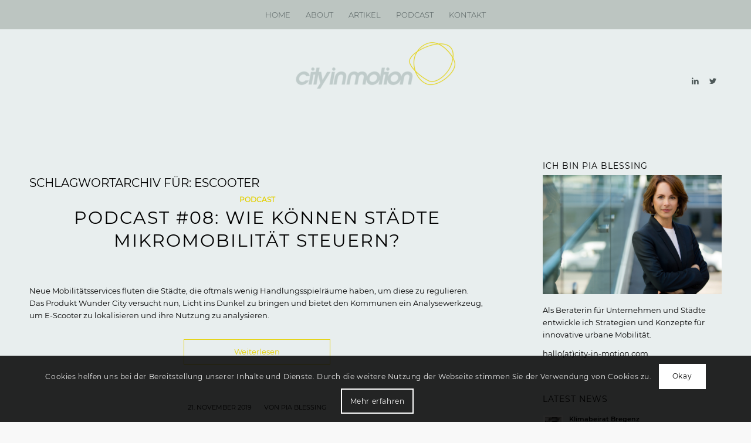

--- FILE ---
content_type: text/css
request_url: https://city-in-motion.com/wp-content/uploads/dynamic_avia/avia_posts_css/post-854.css?ver=ver-1671649956
body_size: 179
content:
.flex_column.av-jz5sd9jn-dceab20650d6064f0e9bef285af4ed96{-webkit-border-radius:0px 0px 0px 0px;-moz-border-radius:0px 0px 0px 0px;border-radius:0px 0px 0px 0px;padding:20px 20px 20px 20px;background-color:#ffffff} #top .av-special-heading.av-fwp66-aa84fd8017ee21e995fda1330758a15e{margin:20px 20px 20px 20px;padding-bottom:10px}body .av-special-heading.av-fwp66-aa84fd8017ee21e995fda1330758a15e .av-special-heading-tag .heading-char{font-size:25px}.av-special-heading.av-fwp66-aa84fd8017ee21e995fda1330758a15e .av-subheading{font-size:15px}